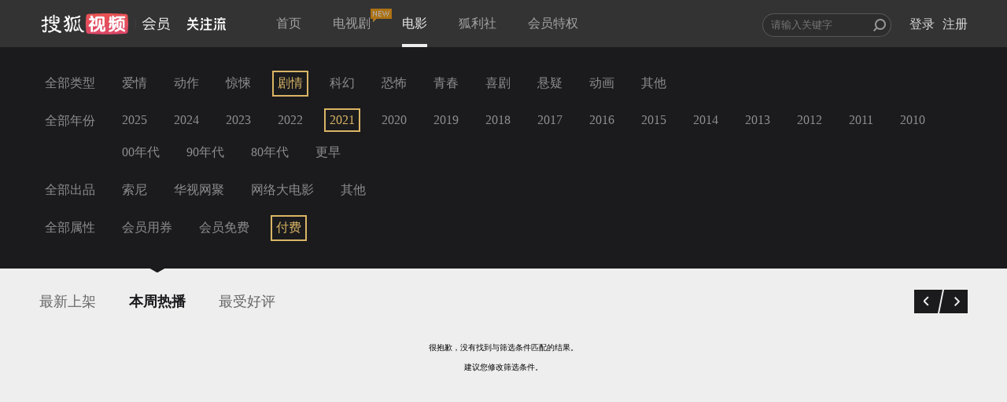

--- FILE ---
content_type: text/plain;charset=UTF-8
request_url: https://v4.passport.sohu.com/i/cookie/common?callback=passport4015_cb1768840025329&dfp=1768840025369&_=1768840025369
body_size: -297
content:
passport4015_cb1768840025329({"body":"","message":"Success","status":200})

--- FILE ---
content_type: text/javascript; charset=utf-8
request_url: https://hui.sohu.com/mum/ipqueryjp?callback=jsonp1768840023141&platform_source=pc&_=1768840023142
body_size: 26
content:
typeof jsonp1768840023141 === 'function' && jsonp1768840023141({
  "ext_ip": "3.15.218.220",
  "urls": []
});